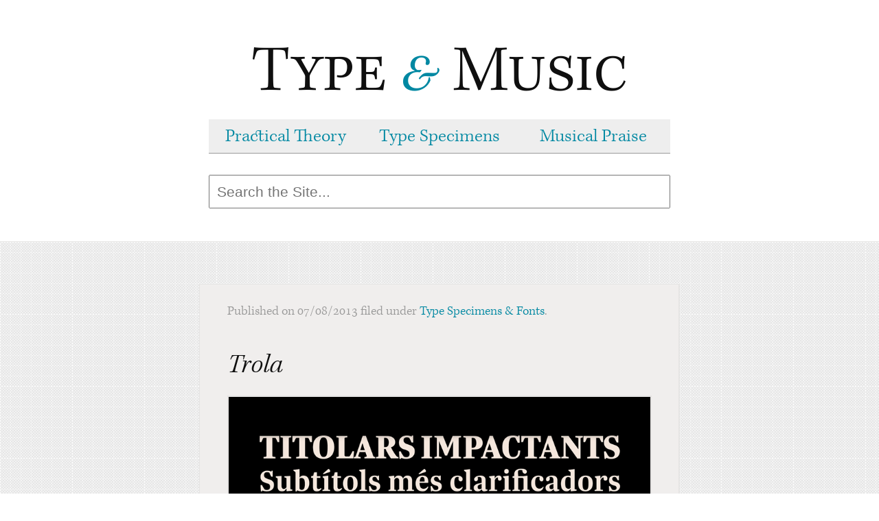

--- FILE ---
content_type: text/html; charset=UTF-8
request_url: http://typeandmusic.com/trola/
body_size: 7454
content:
<!doctype html>

<!--[if lt IE 7]><html lang="en-US" class="no-js lt-ie9 lt-ie8 lt-ie7"> <![endif]-->
<!--[if (IE 7)&!(IEMobile)]><html lang="en-US" class="no-js lt-ie9 lt-ie8"><![endif]-->
<!--[if (IE 8)&!(IEMobile)]><html lang="en-US" class="no-js lt-ie9"><![endif]-->
<!--[if gt IE 8]><!--> <html lang="en-US" class="no-js"><!--<![endif]-->

	<head>
		<meta charset="utf-8">

		<!-- Google Chrome Frame for IE -->
		<meta http-equiv="X-UA-Compatible" content="IE=edge,chrome=1">

		<meta name="description" content="Type &amp; Music provides meaningful craft enhancing theory and best practices on typography and the finest independent music recommendations for your listening pleasure." />

<meta name="keywords" content="type, music, typography, typographic, craft, theory, best practices, independent, music, recommendations listening, pleasure" />

		<title>Trola | Type &amp; Music</title>

		<!-- mobile meta (hooray!) -->
		<meta name="HandheldFriendly" content="True">
		<meta name="MobileOptimized" content="320">
		<meta name="viewport" content="width=device-width, initial-scale=1.0"/>

		<!-- icons & favicons (for more: http://www.jonathantneal.com/blog/understand-the-favicon/) -->
		<link rel="apple-touch-icon" href="http://typeandmusic.com/wp/wp-content/themes/Bones/library/images/apple-icon-touch.png">
		<link rel="icon" href="http://typeandmusic.com/wp/wp-content/themes/Bones/favicon.png">
		<!--[if IE]>
			<link rel="shortcut icon" href="http://typeandmusic.com/wp/wp-content/themes/Bones/favicon.ico">
		<![endif]-->
		<!-- or, set /favicon.ico for IE10 win -->
		<meta name="msapplication-TileColor" content="#f01d4f">
		<meta name="msapplication-TileImage" content="http://typeandmusic.com/wp/wp-content/themes/Bones/library/images/win8-tile-icon.png">

		<link rel="pingback" href="http://typeandmusic.com/wp/xmlrpc.php">

		<!-- wordpress head functions -->
		<meta name='robots' content='max-image-preview:large' />
<link rel="alternate" type="application/rss+xml" title="Type &amp; Music &raquo; Feed" href="http://typeandmusic.com/feed/" />
<link rel="alternate" type="application/rss+xml" title="Type &amp; Music &raquo; Comments Feed" href="http://typeandmusic.com/comments/feed/" />
<link rel="alternate" type="application/rss+xml" title="Type &amp; Music &raquo; Trola Comments Feed" href="http://typeandmusic.com/trola/feed/" />
<script type="text/javascript">
window._wpemojiSettings = {"baseUrl":"https:\/\/s.w.org\/images\/core\/emoji\/14.0.0\/72x72\/","ext":".png","svgUrl":"https:\/\/s.w.org\/images\/core\/emoji\/14.0.0\/svg\/","svgExt":".svg","source":{"concatemoji":"http:\/\/typeandmusic.com\/wp\/wp-includes\/js\/wp-emoji-release.min.js"}};
/*! This file is auto-generated */
!function(e,a,t){var n,r,o,i=a.createElement("canvas"),p=i.getContext&&i.getContext("2d");function s(e,t){p.clearRect(0,0,i.width,i.height),p.fillText(e,0,0);e=i.toDataURL();return p.clearRect(0,0,i.width,i.height),p.fillText(t,0,0),e===i.toDataURL()}function c(e){var t=a.createElement("script");t.src=e,t.defer=t.type="text/javascript",a.getElementsByTagName("head")[0].appendChild(t)}for(o=Array("flag","emoji"),t.supports={everything:!0,everythingExceptFlag:!0},r=0;r<o.length;r++)t.supports[o[r]]=function(e){if(p&&p.fillText)switch(p.textBaseline="top",p.font="600 32px Arial",e){case"flag":return s("\ud83c\udff3\ufe0f\u200d\u26a7\ufe0f","\ud83c\udff3\ufe0f\u200b\u26a7\ufe0f")?!1:!s("\ud83c\uddfa\ud83c\uddf3","\ud83c\uddfa\u200b\ud83c\uddf3")&&!s("\ud83c\udff4\udb40\udc67\udb40\udc62\udb40\udc65\udb40\udc6e\udb40\udc67\udb40\udc7f","\ud83c\udff4\u200b\udb40\udc67\u200b\udb40\udc62\u200b\udb40\udc65\u200b\udb40\udc6e\u200b\udb40\udc67\u200b\udb40\udc7f");case"emoji":return!s("\ud83e\udef1\ud83c\udffb\u200d\ud83e\udef2\ud83c\udfff","\ud83e\udef1\ud83c\udffb\u200b\ud83e\udef2\ud83c\udfff")}return!1}(o[r]),t.supports.everything=t.supports.everything&&t.supports[o[r]],"flag"!==o[r]&&(t.supports.everythingExceptFlag=t.supports.everythingExceptFlag&&t.supports[o[r]]);t.supports.everythingExceptFlag=t.supports.everythingExceptFlag&&!t.supports.flag,t.DOMReady=!1,t.readyCallback=function(){t.DOMReady=!0},t.supports.everything||(n=function(){t.readyCallback()},a.addEventListener?(a.addEventListener("DOMContentLoaded",n,!1),e.addEventListener("load",n,!1)):(e.attachEvent("onload",n),a.attachEvent("onreadystatechange",function(){"complete"===a.readyState&&t.readyCallback()})),(e=t.source||{}).concatemoji?c(e.concatemoji):e.wpemoji&&e.twemoji&&(c(e.twemoji),c(e.wpemoji)))}(window,document,window._wpemojiSettings);
</script>
<style type="text/css">
img.wp-smiley,
img.emoji {
	display: inline !important;
	border: none !important;
	box-shadow: none !important;
	height: 1em !important;
	width: 1em !important;
	margin: 0 0.07em !important;
	vertical-align: -0.1em !important;
	background: none !important;
	padding: 0 !important;
}
</style>
	<link rel='stylesheet' id='wp-block-library-css' href='http://typeandmusic.com/wp/wp-includes/css/dist/block-library/style.min.css' type='text/css' media='all' />
<link rel='stylesheet' id='classic-theme-styles-css' href='http://typeandmusic.com/wp/wp-includes/css/classic-themes.min.css' type='text/css' media='all' />
<style id='global-styles-inline-css' type='text/css'>
body{--wp--preset--color--black: #000000;--wp--preset--color--cyan-bluish-gray: #abb8c3;--wp--preset--color--white: #ffffff;--wp--preset--color--pale-pink: #f78da7;--wp--preset--color--vivid-red: #cf2e2e;--wp--preset--color--luminous-vivid-orange: #ff6900;--wp--preset--color--luminous-vivid-amber: #fcb900;--wp--preset--color--light-green-cyan: #7bdcb5;--wp--preset--color--vivid-green-cyan: #00d084;--wp--preset--color--pale-cyan-blue: #8ed1fc;--wp--preset--color--vivid-cyan-blue: #0693e3;--wp--preset--color--vivid-purple: #9b51e0;--wp--preset--gradient--vivid-cyan-blue-to-vivid-purple: linear-gradient(135deg,rgba(6,147,227,1) 0%,rgb(155,81,224) 100%);--wp--preset--gradient--light-green-cyan-to-vivid-green-cyan: linear-gradient(135deg,rgb(122,220,180) 0%,rgb(0,208,130) 100%);--wp--preset--gradient--luminous-vivid-amber-to-luminous-vivid-orange: linear-gradient(135deg,rgba(252,185,0,1) 0%,rgba(255,105,0,1) 100%);--wp--preset--gradient--luminous-vivid-orange-to-vivid-red: linear-gradient(135deg,rgba(255,105,0,1) 0%,rgb(207,46,46) 100%);--wp--preset--gradient--very-light-gray-to-cyan-bluish-gray: linear-gradient(135deg,rgb(238,238,238) 0%,rgb(169,184,195) 100%);--wp--preset--gradient--cool-to-warm-spectrum: linear-gradient(135deg,rgb(74,234,220) 0%,rgb(151,120,209) 20%,rgb(207,42,186) 40%,rgb(238,44,130) 60%,rgb(251,105,98) 80%,rgb(254,248,76) 100%);--wp--preset--gradient--blush-light-purple: linear-gradient(135deg,rgb(255,206,236) 0%,rgb(152,150,240) 100%);--wp--preset--gradient--blush-bordeaux: linear-gradient(135deg,rgb(254,205,165) 0%,rgb(254,45,45) 50%,rgb(107,0,62) 100%);--wp--preset--gradient--luminous-dusk: linear-gradient(135deg,rgb(255,203,112) 0%,rgb(199,81,192) 50%,rgb(65,88,208) 100%);--wp--preset--gradient--pale-ocean: linear-gradient(135deg,rgb(255,245,203) 0%,rgb(182,227,212) 50%,rgb(51,167,181) 100%);--wp--preset--gradient--electric-grass: linear-gradient(135deg,rgb(202,248,128) 0%,rgb(113,206,126) 100%);--wp--preset--gradient--midnight: linear-gradient(135deg,rgb(2,3,129) 0%,rgb(40,116,252) 100%);--wp--preset--duotone--dark-grayscale: url('#wp-duotone-dark-grayscale');--wp--preset--duotone--grayscale: url('#wp-duotone-grayscale');--wp--preset--duotone--purple-yellow: url('#wp-duotone-purple-yellow');--wp--preset--duotone--blue-red: url('#wp-duotone-blue-red');--wp--preset--duotone--midnight: url('#wp-duotone-midnight');--wp--preset--duotone--magenta-yellow: url('#wp-duotone-magenta-yellow');--wp--preset--duotone--purple-green: url('#wp-duotone-purple-green');--wp--preset--duotone--blue-orange: url('#wp-duotone-blue-orange');--wp--preset--font-size--small: 13px;--wp--preset--font-size--medium: 20px;--wp--preset--font-size--large: 36px;--wp--preset--font-size--x-large: 42px;--wp--preset--spacing--20: 0.44rem;--wp--preset--spacing--30: 0.67rem;--wp--preset--spacing--40: 1rem;--wp--preset--spacing--50: 1.5rem;--wp--preset--spacing--60: 2.25rem;--wp--preset--spacing--70: 3.38rem;--wp--preset--spacing--80: 5.06rem;--wp--preset--shadow--natural: 6px 6px 9px rgba(0, 0, 0, 0.2);--wp--preset--shadow--deep: 12px 12px 50px rgba(0, 0, 0, 0.4);--wp--preset--shadow--sharp: 6px 6px 0px rgba(0, 0, 0, 0.2);--wp--preset--shadow--outlined: 6px 6px 0px -3px rgba(255, 255, 255, 1), 6px 6px rgba(0, 0, 0, 1);--wp--preset--shadow--crisp: 6px 6px 0px rgba(0, 0, 0, 1);}:where(.is-layout-flex){gap: 0.5em;}body .is-layout-flow > .alignleft{float: left;margin-inline-start: 0;margin-inline-end: 2em;}body .is-layout-flow > .alignright{float: right;margin-inline-start: 2em;margin-inline-end: 0;}body .is-layout-flow > .aligncenter{margin-left: auto !important;margin-right: auto !important;}body .is-layout-constrained > .alignleft{float: left;margin-inline-start: 0;margin-inline-end: 2em;}body .is-layout-constrained > .alignright{float: right;margin-inline-start: 2em;margin-inline-end: 0;}body .is-layout-constrained > .aligncenter{margin-left: auto !important;margin-right: auto !important;}body .is-layout-constrained > :where(:not(.alignleft):not(.alignright):not(.alignfull)){max-width: var(--wp--style--global--content-size);margin-left: auto !important;margin-right: auto !important;}body .is-layout-constrained > .alignwide{max-width: var(--wp--style--global--wide-size);}body .is-layout-flex{display: flex;}body .is-layout-flex{flex-wrap: wrap;align-items: center;}body .is-layout-flex > *{margin: 0;}:where(.wp-block-columns.is-layout-flex){gap: 2em;}.has-black-color{color: var(--wp--preset--color--black) !important;}.has-cyan-bluish-gray-color{color: var(--wp--preset--color--cyan-bluish-gray) !important;}.has-white-color{color: var(--wp--preset--color--white) !important;}.has-pale-pink-color{color: var(--wp--preset--color--pale-pink) !important;}.has-vivid-red-color{color: var(--wp--preset--color--vivid-red) !important;}.has-luminous-vivid-orange-color{color: var(--wp--preset--color--luminous-vivid-orange) !important;}.has-luminous-vivid-amber-color{color: var(--wp--preset--color--luminous-vivid-amber) !important;}.has-light-green-cyan-color{color: var(--wp--preset--color--light-green-cyan) !important;}.has-vivid-green-cyan-color{color: var(--wp--preset--color--vivid-green-cyan) !important;}.has-pale-cyan-blue-color{color: var(--wp--preset--color--pale-cyan-blue) !important;}.has-vivid-cyan-blue-color{color: var(--wp--preset--color--vivid-cyan-blue) !important;}.has-vivid-purple-color{color: var(--wp--preset--color--vivid-purple) !important;}.has-black-background-color{background-color: var(--wp--preset--color--black) !important;}.has-cyan-bluish-gray-background-color{background-color: var(--wp--preset--color--cyan-bluish-gray) !important;}.has-white-background-color{background-color: var(--wp--preset--color--white) !important;}.has-pale-pink-background-color{background-color: var(--wp--preset--color--pale-pink) !important;}.has-vivid-red-background-color{background-color: var(--wp--preset--color--vivid-red) !important;}.has-luminous-vivid-orange-background-color{background-color: var(--wp--preset--color--luminous-vivid-orange) !important;}.has-luminous-vivid-amber-background-color{background-color: var(--wp--preset--color--luminous-vivid-amber) !important;}.has-light-green-cyan-background-color{background-color: var(--wp--preset--color--light-green-cyan) !important;}.has-vivid-green-cyan-background-color{background-color: var(--wp--preset--color--vivid-green-cyan) !important;}.has-pale-cyan-blue-background-color{background-color: var(--wp--preset--color--pale-cyan-blue) !important;}.has-vivid-cyan-blue-background-color{background-color: var(--wp--preset--color--vivid-cyan-blue) !important;}.has-vivid-purple-background-color{background-color: var(--wp--preset--color--vivid-purple) !important;}.has-black-border-color{border-color: var(--wp--preset--color--black) !important;}.has-cyan-bluish-gray-border-color{border-color: var(--wp--preset--color--cyan-bluish-gray) !important;}.has-white-border-color{border-color: var(--wp--preset--color--white) !important;}.has-pale-pink-border-color{border-color: var(--wp--preset--color--pale-pink) !important;}.has-vivid-red-border-color{border-color: var(--wp--preset--color--vivid-red) !important;}.has-luminous-vivid-orange-border-color{border-color: var(--wp--preset--color--luminous-vivid-orange) !important;}.has-luminous-vivid-amber-border-color{border-color: var(--wp--preset--color--luminous-vivid-amber) !important;}.has-light-green-cyan-border-color{border-color: var(--wp--preset--color--light-green-cyan) !important;}.has-vivid-green-cyan-border-color{border-color: var(--wp--preset--color--vivid-green-cyan) !important;}.has-pale-cyan-blue-border-color{border-color: var(--wp--preset--color--pale-cyan-blue) !important;}.has-vivid-cyan-blue-border-color{border-color: var(--wp--preset--color--vivid-cyan-blue) !important;}.has-vivid-purple-border-color{border-color: var(--wp--preset--color--vivid-purple) !important;}.has-vivid-cyan-blue-to-vivid-purple-gradient-background{background: var(--wp--preset--gradient--vivid-cyan-blue-to-vivid-purple) !important;}.has-light-green-cyan-to-vivid-green-cyan-gradient-background{background: var(--wp--preset--gradient--light-green-cyan-to-vivid-green-cyan) !important;}.has-luminous-vivid-amber-to-luminous-vivid-orange-gradient-background{background: var(--wp--preset--gradient--luminous-vivid-amber-to-luminous-vivid-orange) !important;}.has-luminous-vivid-orange-to-vivid-red-gradient-background{background: var(--wp--preset--gradient--luminous-vivid-orange-to-vivid-red) !important;}.has-very-light-gray-to-cyan-bluish-gray-gradient-background{background: var(--wp--preset--gradient--very-light-gray-to-cyan-bluish-gray) !important;}.has-cool-to-warm-spectrum-gradient-background{background: var(--wp--preset--gradient--cool-to-warm-spectrum) !important;}.has-blush-light-purple-gradient-background{background: var(--wp--preset--gradient--blush-light-purple) !important;}.has-blush-bordeaux-gradient-background{background: var(--wp--preset--gradient--blush-bordeaux) !important;}.has-luminous-dusk-gradient-background{background: var(--wp--preset--gradient--luminous-dusk) !important;}.has-pale-ocean-gradient-background{background: var(--wp--preset--gradient--pale-ocean) !important;}.has-electric-grass-gradient-background{background: var(--wp--preset--gradient--electric-grass) !important;}.has-midnight-gradient-background{background: var(--wp--preset--gradient--midnight) !important;}.has-small-font-size{font-size: var(--wp--preset--font-size--small) !important;}.has-medium-font-size{font-size: var(--wp--preset--font-size--medium) !important;}.has-large-font-size{font-size: var(--wp--preset--font-size--large) !important;}.has-x-large-font-size{font-size: var(--wp--preset--font-size--x-large) !important;}
.wp-block-navigation a:where(:not(.wp-element-button)){color: inherit;}
:where(.wp-block-columns.is-layout-flex){gap: 2em;}
.wp-block-pullquote{font-size: 1.5em;line-height: 1.6;}
</style>
<link rel='stylesheet' id='bones-stylesheet-css' href='http://typeandmusic.com/wp/wp-content/themes/Bones/library/css/style.css' type='text/css' media='all' />
<!--[if lt IE 9]>
<link rel='stylesheet' id='bones-ie-only-css' href='http://typeandmusic.com/wp/wp-content/themes/Bones/library/css/ie.css' type='text/css' media='all' />
<![endif]-->
<script type='text/javascript' src='http://typeandmusic.com/wp/wp-content/themes/Bones/library/js/libs/modernizr.custom.min.js' id='bones-modernizr-js'></script>
<script type='text/javascript' src='http://typeandmusic.com/wp/wp-includes/js/jquery/jquery.min.js' id='jquery-core-js'></script>
<script type='text/javascript' src='http://typeandmusic.com/wp/wp-includes/js/jquery/jquery-migrate.min.js' id='jquery-migrate-js'></script>
<link rel="https://api.w.org/" href="http://typeandmusic.com/wp-json/" /><link rel="alternate" type="application/json" href="http://typeandmusic.com/wp-json/wp/v2/posts/260" /><link rel="canonical" href="http://typeandmusic.com/trola/" />
<link rel='shortlink' href='http://typeandmusic.com/?p=260' />
<link rel="alternate" type="application/json+oembed" href="http://typeandmusic.com/wp-json/oembed/1.0/embed?url=http%3A%2F%2Ftypeandmusic.com%2Ftrola%2F" />
<link rel="alternate" type="text/xml+oembed" href="http://typeandmusic.com/wp-json/oembed/1.0/embed?url=http%3A%2F%2Ftypeandmusic.com%2Ftrola%2F&#038;format=xml" />
		<!-- end of wordpress head -->

		<!-- drop Google Analytics Here -->
		<!-- end analytics -->

<script type="text/javascript" src="//use.typekit.net/ofm5jyp.js"></script>
<script type="text/javascript">try{Typekit.load();}catch(e){}</script>

<script>
	document.getElementById("glyphs").addEventListener("click", function(e) {
		var target = e.target;
		if (target.tagName === "INPUT") {
			target.select();
		}
	});
	</script>


<script src="http://code.jquery.com/jquery-latest.min.js" type="text/javascript"></script>

<script type="text/javascript">
	
	this.randomtip = function(){
		var length = $("#tips li").length; // this is where we put the id of the list
		var ran = Math.floor(Math.random()*length) + 1;
		$("#tips li:nth-child(" + ran + ")").show();
	};
	
	$(document).ready(function(){	
		randomtip();
	});
	
	</script>        
	

</head>

	<body class="post-template-default single single-post postid-260 single-format-standard">
	<header class="header" role="banner">
		<div id="inner-header" class="wrap clearfix">
			<div id="mast">
				<!-- <span class="icon"> b a c</span> --> 
				<h1><span class="sc"><a href="http://typeandmusic.com/">Type <span class="amp">&</span> Music</a></span></h1>
			</div>
				<div id="top-nav">  <!-- top-nav (header) open -->
	
	
						<!-- to use a image just replace the bloginfo('name') with your img src and remove the surrounding <p> -->
						<p id="logo" class="h1"><a href="http://typeandmusic.com" rel="nofollow">Type &amp; Music</a></p>
	
						<!-- if you'd like to use the site description you can un-comment it below -->
							
	
						<nav role="navigation">
							<ul id="menu-navigation" class="nav top-nav clearfix"><li id="menu-item-6" class="menu-item menu-item-type-taxonomy menu-item-object-category menu-item-6"><a href="http://typeandmusic.com/category/theory/">Practical Theory</a></li>
<li id="menu-item-7" class="menu-item menu-item-type-taxonomy menu-item-object-category current-post-ancestor current-menu-parent current-post-parent menu-item-7"><a href="http://typeandmusic.com/category/type/">Type Specimens</a></li>
<li id="menu-item-5" class="menu-item menu-item-type-taxonomy menu-item-object-category menu-item-5"><a href="http://typeandmusic.com/category/music/">Musical Praise</a></li>
</ul>						</nav>
						
						<div id="navsearch">
		<li id="search-2" class="widget-container widget_search"><form role="search" method="get" id="searchform" action="http://typeandmusic.com/" >
	<label class="screen-reader-text" for="s">Search for:</label>
	<input type="text" value="" name="s" id="s" placeholder="Search the Site..." />
	<input type="submit" id="searchsubmit" value="Search" />
	</form></li>		</div> <!-- Search-bar div closed -->
	
					</div> <!-- end #top-nav -->
	
	</header> <!-- end header -->
		<div id="spread">	
			<div id="container">
		
			<div id="content">
			<div class="post-content"> <!-- post-content open -->
					<div id="main" class="first clearfix" role="main">

						
							<article id="post-260" class="clearfix post-260 post type-post status-publish format-standard hentry category-type tag-bulo tag-heavy tag-jordi-embodas tag-myfonts tag-orenga tag-regular tag-semibold-textosterona tag-trola tag-type-design tag-typeface tag-typography" role="article" itemscope itemtype="http://schema.org/BlogPosting">

								<header class="article-header">

									<p class="byline vcard">Published on <time class="updated" datetime="2013-08-7" pubdate>07/08/2013</time> filed under <a href="http://typeandmusic.com/category/type/" rel="category tag">Type Specimens &amp; Fonts</a>.</p>

									<h1 class="entry-title single-title" itemprop="headline">Trola</h1>
									

								</header> <!-- end article header -->

								<section class="entry-content clearfix" itemprop="articleBody">
									<img decoding="async" src="http://typeandmusic.com/wp/wp-content/uploads/2013/08/trola.png" alt="Trola sample image" width="835" height="480" class="alignnone size-full wp-image-261" />
<p class="fig">Figure 1. courtesy of <a href=http://www.myfonts.com/users/6c61dbmlnz/uploads/">Catherine Dal</a>.</p>
<p>Trola is a typeface from designer Jordi Embodas, it is a family related to <a href="http://www.tipografies.com/fonts/bulo-regular/">Bulo</a>. They share the same skeleton but are visually different.</p>
<p>A strong, sturdy looking typeface with unusual proportions that make it particularly good for use in larger sizes, it&#8217;s also designed so that it can fit into tight or limited spaces. It has a moderate contrast and to me, it really conveys a certain authority.</p>
<p>Trola comes in light, regular, semibold, bold and heavy so it has a wide range of possibilities and looks particularly eye catching in in bold italics.</p>
<p>Designer <a href="http://www.embodas.com/">Jordi Embodas</a> is also the creator of Orenga typeface, Pona typeface and Textosterona, be sure to check them out on his website and you can get a nice overview of Trola on the <a href="http://www.myfonts.com/fonts/tipografies/trola/">MyFonts</a> website as well.</p>
								</section> <!-- end article section -->

								<footer class="article-footer">
									<p class="tags"><span class="tags-title">Tags:</span> <a href="http://typeandmusic.com/tag/bulo/" rel="tag">Bulo</a>, <a href="http://typeandmusic.com/tag/heavy/" rel="tag">heavy</a>, <a href="http://typeandmusic.com/tag/jordi-embodas/" rel="tag">Jordi Embodas</a>, <a href="http://typeandmusic.com/tag/myfonts/" rel="tag">MyFonts</a>, <a href="http://typeandmusic.com/tag/orenga/" rel="tag">Orenga</a>, <a href="http://typeandmusic.com/tag/regular/" rel="tag">regular</a>, <a href="http://typeandmusic.com/tag/semibold-textosterona/" rel="tag">semibold Textosterona</a>, <a href="http://typeandmusic.com/tag/trola/" rel="tag">Trola</a>, <a href="http://typeandmusic.com/tag/type-design/" rel="tag">type design</a>, <a href="http://typeandmusic.com/tag/typeface/" rel="tag">typeface</a>, <a href="http://typeandmusic.com/tag/typography/" rel="tag">typography</a></p>
								</footer> <!-- end article footer -->

								
<!-- You can start editing here. -->


	
	<!-- If comments are closed. -->
	<!--p class="nocomments">Comments are closed.</p-->

	



							</article> <!-- end article -->

						
						
					</div> <!-- end #main -->

				</div><!-- post content closed -->
			</div> <!-- end #content -->

			
			</div> <!-- end #container -->
		</div> <!--end spread -->
			<footer class="footer" role="contentinfo">

				<div id="inner-footer" class="wrap clearfix">

		<div id="footernav">
	<li id="text-5" class="widget-container widget_text"><h3 class="widget-title">Navigation</h3>			<div class="textwidget"><ul>
   <li><a href="http://typeandmusic.com/category/theory/">Theory &amp; Best Practices</a></li>
  <li><a href="http://typeandmusic.com/category/type/">Type specimens &amp; Fonts</a></li>
  <li><a href="http://typeandmusic.com/category/music/">Music Suggestions</a></li>
</ul></div>
		</li>	</div> <!-- footernav div closed -->

<div id="footerabout">
	<li id="text-3" class="widget-container widget_text"><h3 class="widget-title">About</h3>			<div class="textwidget">Type & Music provides meaningful craft enhancing knowledge on typography and the finest independent music recommendations for your listening pleasure.</div>
		</li>	</div> <!-- footerabout div closed -->

<div id="footercontact">
	<li id="text-4" class="widget-container widget_text"><h3 class="widget-title">Contact/Follow</h3>			<div class="textwidget"><ul>
   <li><a href="mailto:hi@typeandmusic.com?Subject=From T&amp;M website" target="_top" rel="noopener">
Email</a></li>
  <li><a href="#">Twitter</a></li>
</ul></div>
		</li>	</div> <!-- footercontact closed div closed -->

<div id="theory">
	<li id="nav_menu-6" class="widget-container widget_nav_menu"><h3 class="widget-title">Theory &#038; Best Practices</h3><div class="menu-theory-3-container"><ul id="menu-theory-3" class="menu"><li id="menu-item-607" class="menu-item menu-item-type-post_type menu-item-object-post menu-item-607"><a href="http://typeandmusic.com/choosing-typefaces/">Choosing a Typeface</a></li>
<li id="menu-item-578" class="menu-item menu-item-type-post_type menu-item-object-post menu-item-578"><a href="http://typeandmusic.com/hanging-punctuation/">Hanging Punctuation</a></li>
<li id="menu-item-522" class="menu-item menu-item-type-post_type menu-item-object-post menu-item-522"><a href="http://typeandmusic.com/basic-terminology/">Basic Terminology</a></li>
</ul></div></li>	</div> <!-- theory div closed -->

<div id="type">
	<li id="nav_menu-7" class="widget-container widget_nav_menu"><h3 class="widget-title">Type Specimens &#038; Fonts</h3><div class="menu-type-3-container"><ul id="menu-type-3" class="menu"><li id="menu-item-624" class="menu-item menu-item-type-post_type menu-item-object-post menu-item-624"><a href="http://typeandmusic.com/624/">Eames Century Modern</a></li>
<li id="menu-item-552" class="menu-item menu-item-type-post_type menu-item-object-post menu-item-552"><a href="http://typeandmusic.com/dada-typeface/">Dada Typeface</a></li>
<li id="menu-item-260" class="menu-item menu-item-type-post_type menu-item-object-post current-menu-item menu-item-260"><a href="http://typeandmusic.com/trola/" aria-current="page">Trola</a></li>
</ul></div></li>	</div> <!-- type div closed -->

<div id="music">
	<li id="nav_menu-8" class="widget-container widget_nav_menu"><h3 class="widget-title">Music Suggestions</h3><div class="menu-music-4-container"><ul id="menu-music-4" class="menu"><li id="menu-item-599" class="menu-item menu-item-type-post_type menu-item-object-post menu-item-599"><a href="http://typeandmusic.com/olej/">Olej</a></li>
<li id="menu-item-562" class="menu-item menu-item-type-post_type menu-item-object-post menu-item-562"><a href="http://typeandmusic.com/little-dragon/">Little Dragon</a></li>
<li id="menu-item-437" class="menu-item menu-item-type-post_type menu-item-object-post menu-item-437"><a href="http://typeandmusic.com/city-flickers-quivion-mix-18/">City Flickers, Quivion Mix 18</a></li>
</ul></div></li>	</div> <!-- music closed div closed -->


					<p class="source-org copyright">&copy; 2026 Type &amp; Music. Created by <a href="http://lateralaus.com/">Phillip Patterson</a>.</p>

				</div> <!-- end #inner-footer -->

			</footer> <!-- end footer -->


		<!-- all js scripts are loaded in library/bones.php -->
		<script type='text/javascript' src='http://typeandmusic.com/wp/wp-content/themes/Bones/library/js/scripts.js' id='bones-js-js'></script>
<script>
  (function(i,s,o,g,r,a,m){i['GoogleAnalyticsObject']=r;i[r]=i[r]||function(){
  (i[r].q=i[r].q||[]).push(arguments)},i[r].l=1*new Date();a=s.createElement(o),
  m=s.getElementsByTagName(o)[0];a.async=1;a.src=g;m.parentNode.insertBefore(a,m)
  })(window,document,'script','//www.google-analytics.com/analytics.js','ga');

  ga('create', 'UA-47509616-1', 'typeandmusic.com');
  ga('send', 'pageview');

</script>
	</body>

</html>
<!-- Quick Cache file built for (http://typeandmusic.com/trola/) in 0.22845 seconds, on: Jan 24th, 2026 @ 4:51 pm UTC. -->
<!-- This Quick Cache file will auto-expire (and be rebuilt) on: Jan 31st, 2026 @ 4:51 pm UTC (based on your configured expiration time). -->
<!-- +++++++++++++++++++++++++++++++++++++++++++++++++++++++++++++++++++++++++++++++++++++++++++++++++++++++++++++++++++++++++++++++++++++++++++++ -->
<!-- Quick Cache fully functional :-) Cache file served for (http://typeandmusic.com/trola/) in 0.00073 seconds, on: Jan 29th, 2026 @ 12:37 pm UTC. -->

--- FILE ---
content_type: text/css
request_url: http://typeandmusic.com/wp/wp-content/themes/Bones/library/css/style.css
body_size: 14457
content:
/******************************************************************
Site Name: Type & Music
Author: Phillip Patterson

Stylesheet: Main Stylesheet

Here's where the magic happens. Here, you'll see we are calling in
the separate media queries. The base mobile goes outside any query
and is called at the beginning, after that we call the rest
of the styles inside media queries.
******************************************************************/
/*! normalize.css 2012-07-07T09:50 UTC - http://github.com/necolas/normalize.css */
/* ==========================================================================
   HTML5 display definitions
   ========================================================================== */
/*
 * Corrects `block` display not defined in IE6/7/8/9 & FF3.
 */
/* line 21, ../scss/_normalize.scss */
article,
aside,
details,
figcaption,
figure,
footer,
header,
hgroup,
nav,
section,
summary {
  display: block;
}

/*
 * Corrects `inline-block` display not defined in IE6/7/8/9 & FF3.
 */
/* line 31, ../scss/_normalize.scss */
audio,
canvas,
video {
  display: inline-block;
  *display: inline;
  *zoom: 1;
}

/*
 * Prevents modern browsers from displaying `audio` without controls.
 * Remove excess height in iOS5 devices.
 */
/* line 42, ../scss/_normalize.scss */
audio:not([controls]) {
  display: none;
  height: 0;
}

/*
 * Addresses styling for `hidden` attribute not present in IE7/8/9, FF3, S4.
 * Known issue: no IE6 support.
 */
/* line 52, ../scss/_normalize.scss */
[hidden] {
  display: none;
}

/* ==========================================================================
   Base
   ========================================================================== */
/*
 * 1. Corrects text resizing oddly in IE6/7 when body `font-size` is set using
 *    `em` units.
 * 2. Prevents iOS text size adjust after orientation change, without disabling
 *    user zoom.
 */
/* line 67, ../scss/_normalize.scss */
html {
  font-size: 100%;
  /* 1 */
  -webkit-text-size-adjust: 100%;
  /* 2 */
  -ms-text-size-adjust: 100%;
  /* 2 */
}

/*
 * Addresses `font-family` inconsistency between `textarea` and other form
 * elements.
 */
/* line 82, ../scss/_normalize.scss */
html,
button,
input,
select,
textarea {
  font-family: sans-serif;
}

/*
 * Addresses margins handled incorrectly in IE6/7.
 */
/* line 90, ../scss/_normalize.scss */
body {
  margin: 0;
}

/* ==========================================================================
   Links
   ========================================================================== */
/*
 * Addresses `outline` inconsistency between Chrome and other browsers.
 */
/* line 102, ../scss/_normalize.scss */
a:focus {
  outline: thin dotted;
}

/*
 * Improves readability when focused and also mouse hovered in all browsers.
 * people.opera.com/patrickl/experiments/keyboard/test
 */
/* line 112, ../scss/_normalize.scss */
a:active,
a:hover {
  outline: 0;
}

/* ==========================================================================
   Typography
   ========================================================================== */
/*
 * Addresses font sizes and margins set differently in IE6/7.
 * Addresses font sizes within `section` and `article` in FF4+, Chrome, S5.
 */
/* line 125, ../scss/_normalize.scss */
h1 {
  font-size: 2em;
  margin: 0.67em 0;
}

/* line 130, ../scss/_normalize.scss */
h2 {
  font-size: 1.5em;
  margin: 0.83em 0;
}

/* line 135, ../scss/_normalize.scss */
h3 {
  font-size: 1.17em;
  margin: 1em 0;
}

/* line 140, ../scss/_normalize.scss */
h4 {
  font-size: 1em;
  margin: 1.33em 0;
}

/* line 145, ../scss/_normalize.scss */
h5 {
  font-size: 0.83em;
  margin: 1.67em 0;
}

/* line 150, ../scss/_normalize.scss */
h6 {
  font-size: 0.75em;
  margin: 2.33em 0;
}

/*
 * Addresses styling not present in IE7/8/9, S5, Chrome.
 */
/* line 159, ../scss/_normalize.scss */
abbr[title] {
  border-bottom: 1px dotted;
}

/*
 * Addresses style set to `bolder` in FF3+, S4/5, Chrome.
 */
/* line 168, ../scss/_normalize.scss */
b,
strong {
  font-weight: bold;
}

/* line 172, ../scss/_normalize.scss */
blockquote {
  margin: 1em 40px;
}

/*
 * Addresses styling not present in S5, Chrome.
 */
/* line 180, ../scss/_normalize.scss */
dfn {
  font-style: italic;
}

/*
 * Addresses styling not present in IE6/7/8/9.
 */
/* line 188, ../scss/_normalize.scss */
mark {
  background: #ff0;
  color: #000;
}

/*
 * Addresses margins set differently in IE6/7.
 */
/* line 198, ../scss/_normalize.scss */
p,
pre {
  margin: 1em 0;
}

/*
 * Corrects font family set oddly in IE6, S4/5, Chrome.
 * en.wikipedia.org/wiki/User:Davidgothberg/Test59
 */
/* line 210, ../scss/_normalize.scss */
code,
kbd,
pre,
samp {
  font-family: monospace, serif;
  _font-family: 'courier new', monospace;
  font-size: 1em;
}

/*
 * Improves readability of pre-formatted text in all browsers.
 */
/* line 220, ../scss/_normalize.scss */
pre {
  white-space: pre;
  white-space: pre-wrap;
  word-wrap: break-word;
}

/*
 * Addresses CSS quotes not supported in IE6/7.
 */
/* line 230, ../scss/_normalize.scss */
q {
  quotes: none;
}

/*
 * Addresses `quotes` property not supported in S4.
 */
/* line 239, ../scss/_normalize.scss */
q:before,
q:after {
  content: '';
  content: none;
}

/* line 244, ../scss/_normalize.scss */
small {
  font-size: 75%;
}

/*
 * Prevents `sub` and `sup` affecting `line-height` in all browsers.
 * gist.github.com/413930
 */
/* line 254, ../scss/_normalize.scss */
sub,
sup {
  font-size: 75%;
  line-height: 0;
  position: relative;
  vertical-align: baseline;
}

/* line 261, ../scss/_normalize.scss */
sup {
  top: -0.5em;
}

/* line 265, ../scss/_normalize.scss */
sub {
  bottom: -0.25em;
}

/* ==========================================================================
   Lists
   ========================================================================== */
/*
 * Addresses margins set differently in IE6/7.
 */
/* line 280, ../scss/_normalize.scss */
dl,
menu,
ol,
ul {
  margin: 1em 0;
}

/* line 284, ../scss/_normalize.scss */
dd {
  margin: 0 0 0 40px;
}

/*
 * Addresses paddings set differently in IE6/7.
 */
/* line 294, ../scss/_normalize.scss */
menu,
ol,
ul {
  padding: 0 0 0 40px;
}

/*
 * Corrects list images handled incorrectly in IE7.
 */
/* line 303, ../scss/_normalize.scss */
nav ul,
nav ol {
  list-style: none;
  list-style-image: none;
}

/* ==========================================================================
   Embedded content
   ========================================================================== */
/*
 * 1. Removes border when inside `a` element in IE6/7/8/9, FF3.
 * 2. Improves image quality when scaled in IE7.
 *    code.flickr.com/blog/2008/11/12/on-ui-quality-the-little-things-client-side-image-resizing/
 */
/* line 318, ../scss/_normalize.scss */
img {
  border: 0;
  /* 1 */
  -ms-interpolation-mode: bicubic;
  /* 2 */
}

/*
 * Corrects overflow displayed oddly in IE9.
 */
/* line 327, ../scss/_normalize.scss */
svg:not(:root) {
  overflow: hidden;
}

/* ==========================================================================
   Figures
   ========================================================================== */
/*
 * Addresses margin not present in IE6/7/8/9, S5, O11.
 */
/* line 339, ../scss/_normalize.scss */
figure {
  margin: 0;
}

/* ==========================================================================
   Forms
   ========================================================================== */
/*
 * Corrects margin displayed oddly in IE6/7.
 */
/* line 351, ../scss/_normalize.scss */
form {
  margin: 0;
}

/*
 * Define consistent border, margin, and padding.
 */
/* line 359, ../scss/_normalize.scss */
fieldset {
  border: 1px solid #c0c0c0;
  margin: 0 2px;
  padding: 0.35em 0.625em 0.75em;
}

/*
 * 1. Corrects color not being inherited in IE6/7/8/9.
 * 2. Corrects text not wrapping in FF3.
 * 3. Corrects alignment displayed oddly in IE6/7.
 */
/* line 371, ../scss/_normalize.scss */
legend {
  border: 0;
  /* 1 */
  padding: 0;
  white-space: normal;
  /* 2 */
  *margin-left: -7px;
  /* 3 */
}

/*
 * 1. Corrects font size not being inherited in all browsers.
 * 2. Addresses margins set differently in IE6/7, FF3+, S5, Chrome.
 * 3. Improves appearance and consistency in all browsers.
 */
/* line 387, ../scss/_normalize.scss */
button,
input,
select,
textarea {
  font-size: 100%;
  /* 1 */
  margin: 0;
  /* 2 */
  vertical-align: baseline;
  /* 3 */
  *vertical-align: middle;
  /* 3 */
}

/*
 * Addresses FF3/4 setting `line-height` on `input` using `!important` in the
 * UA stylesheet.
 */
/* line 400, ../scss/_normalize.scss */
button,
input {
  line-height: normal;
}

/*
 * 1. Avoid the WebKit bug in Android 4.0.* where (2) destroys native `audio`
 *    and `video` controls.
 * 2. Corrects inability to style clickable `input` types in iOS.
 * 3. Improves usability and consistency of cursor style between image-type
 *    `input` and others.
 * 4. Removes inner spacing in IE7 without affecting normal text inputs.
 *    Known issue: inner spacing remains in IE6.
 */
/* line 417, ../scss/_normalize.scss */
button,
html input[type="button"],
input[type="reset"],
input[type="submit"] {
  -webkit-appearance: button;
  /* 2 */
  cursor: pointer;
  /* 3 */
  *overflow: visible;
  /* 4 */
}

/*
 * Re-set default cursor for disabled elements.
 */
/* line 428, ../scss/_normalize.scss */
button[disabled],
input[disabled] {
  cursor: default;
}

/*
 * 1. Addresses box sizing set to content-box in IE8/9.
 * 2. Removes excess padding in IE8/9.
 * 3. Removes excess padding in IE7.
 *    Known issue: excess padding remains in IE6.
 */
/* line 440, ../scss/_normalize.scss */
input[type="checkbox"],
input[type="radio"] {
  box-sizing: border-box;
  /* 1 */
  padding: 0;
  /* 2 */
  *height: 13px;
  /* 3 */
  *width: 13px;
  /* 3 */
}

/*
 * 1. Addresses `appearance` set to `searchfield` in S5, Chrome.
 * 2. Addresses `box-sizing` set to `border-box` in S5, Chrome (include `-moz`
 *    to future-proof).
 */
/* line 453, ../scss/_normalize.scss */
input[type="search"] {
  -webkit-appearance: textfield;
  /* 1 */
  -moz-box-sizing: content-box;
  -webkit-box-sizing: content-box;
  /* 2 */
  box-sizing: content-box;
}

/*
 * Removes inner padding and search cancel button in S5, Chrome on OS X.
 */
/* line 465, ../scss/_normalize.scss */
input[type="search"]::-webkit-search-cancel-button,
input[type="search"]::-webkit-search-decoration {
  -webkit-appearance: none;
}

/*
 * Removes inner padding and border in FF3+.
 */
/* line 474, ../scss/_normalize.scss */
button::-moz-focus-inner,
input::-moz-focus-inner {
  border: 0;
  padding: 0;
}

/*
 * 1. Removes default vertical scrollbar in IE6/7/8/9.
 * 2. Improves readability and alignment in all browsers.
 */
/* line 484, ../scss/_normalize.scss */
textarea {
  overflow: auto;
  /* 1 */
  vertical-align: top;
  /* 2 */
}

/* ==========================================================================
   Tables
   ========================================================================== */
/*
 * Remove most spacing between table cells.
 */
/* line 497, ../scss/_normalize.scss */
table {
  border-collapse: collapse;
  border-spacing: 0;
}

/******************************************************************
CUSTOMIZED RESET VALUES
I added these extra styles as a more personalized reset. Feel free
to remove them if you like or add your own. If you want to update
the normalize styles, make sure to edit from this point up.
******************************************************************/
/* line 510, ../scss/_normalize.scss */
p {
  -webkit-hyphens: auto;
  -epub-hyphens: auto;
  -moz-hyphens: auto;
  hyphens: auto;
}

/* line 517, ../scss/_normalize.scss */
b, strong, .strong {
  font-weight: bold;
}

/* line 519, ../scss/_normalize.scss */
dfn, em, .em {
  font-style: italic;
}

/* line 521, ../scss/_normalize.scss */
small, .small {
  font-size: 75%;
}

/* line 523, ../scss/_normalize.scss */
ul, ol {
  padding: 0;
  list-style-type: none;
}

/* line 528, ../scss/_normalize.scss */
dd {
  margin: 0;
}

/* line 534, ../scss/_normalize.scss */
.sidebar ul,
.sidebar ol,
.commentlist {
  list-style: none;
}

/******************************************************************
Site Name:
Author:

Stylesheet: Mixins & Constants Stylesheet

This is where you can take advantage of Sass' great features:
Mixins & Constants. I won't go in-depth on how they work exactly,
there are a few articles below that will help do that. What I will
tell you is that this will help speed up simple changes like
changing a color or adding CSS3 techniques gradients.

A WORD OF WARNING: It's very easy to overdo it here. Be careful and
remember less is more.

******************************************************************/
/*********************
CLEARFIXIN'
*********************/
/* line 23, ../scss/_mixins.scss */
.clearfix {
  zoom: 1;
}
/* line 25, ../scss/_mixins.scss */
.clearfix:before, .clearfix:after {
  content: "";
  display: table;
}
/* line 26, ../scss/_mixins.scss */
.clearfix:after {
  clear: both;
}

/*********************
TOOLS
*********************/
/* line 34, ../scss/_mixins.scss */
* {
  -webkit-box-sizing: border-box;
  -moz-box-sizing: border-box;
  box-sizing: border-box;
}

/* line 41, ../scss/_mixins.scss */
.image-replacement {
  text-indent: 100%;
  white-space: nowrap;
  overflow: hidden;
}

/*********************
COLORS
Need help w/ choosing your colors? Try this site out:
http://0to255.com/
*********************/
/*
Here's a great tutorial on how to
use color variables properly:
http://sachagreif.com/sass-color-variables/
*/
/* line 76, ../scss/_mixins.scss */
a {
  text-decoration: none;
  color: #0088a2;
}

/* line 77, ../scss/_mixins.scss */
a:visited {
  color: #0088a2;
}

/* line 78, ../scss/_mixins.scss */
a:hover {
  color: #006174;
}

/* line 79, ../scss/_mixins.scss */
a:focus {
  outline: thin dotted;
}

/* line 80, ../scss/_mixins.scss */
a:hover, a:active {
  outline: 0;
}

/* line 82, ../scss/_mixins.scss */
#mast {
  margin: 4.109em 0 .109em 0;
  text-align: center;
}
/* line 86, ../scss/_mixins.scss */
#mast a {
  text-decoration: none;
  color: #0f0f0f;
}
/* line 87, ../scss/_mixins.scss */
#mast a:visited {
  color: #0f0f0f;
}
/* line 88, ../scss/_mixins.scss */
#mast a:hover {
  color: #0088a2;
}
/* line 89, ../scss/_mixins.scss */
#mast a:focus {
  outline: thin dotted;
}

/*********************
TYPOGRAPHY
*********************/
/* 	To embed your own fonts, use this syntax
	and place your fonts inside the
	library/fonts folder. For more information
	on embedding fonts, go to:
	http://www.fontsquirrel.com/
	Be sure to remove the comment brackets.
*/
@font-face {
  font-family: 'TM-Icons';
  src: url("fonts/TM-Icons.eot");
  src: url("fonts/TM-Icons.eot?#iefix") format("embedded-opentype"), url("fonts/TM-Icons.woff") format("woff"), url("fonts/TM-Icons.ttf") format("truetype"), url("fonts/TM-Icons.svg#TM-Icons") format("svg");
  font-weight: normal;
  font-style: normal;
}

/* line 121, ../scss/_mixins.scss */
[data-icon]:before {
  content: attr(data-icon);
  speak: none;
  font-weight: normal;
  font-variant: normal;
  text-transform: none;
  line-height: 1;
  -webkit-font-smoothing: antialiased;
}

/* line 131, ../scss/_mixins.scss */
.icon {
  color: #0088a2;
  font-size: 1.5em;
  margin: .1em 1.04em 1em 1.6em;
  font-family: "TM-Icons";
}

/*
use the best ampersand
http://simplebits.com/notebook/2008/08/14/ampersands-2/
*/
/* line 144, ../scss/_mixins.scss */
span.amp {
  color: #0088a2;
  font-family: "kepler-std", georgia, serif !important;
  font-style: italic;
}

/* line 151, ../scss/_mixins.scss */
.text-left {
  text-align: left;
}

/* line 152, ../scss/_mixins.scss */
.text-center {
  text-align: center;
}

/* line 153, ../scss/_mixins.scss */
.text-right {
  text-align: right;
}

/* line 157, ../scss/_mixins.scss */
.alert-help, .alert-info, .alert-error, .alert-success {
  margin: 10px;
  padding: 5px 18px;
  border: 1px solid;
}

/* line 163, ../scss/_mixins.scss */
.alert-help {
  border-color: #e8dc59;
  background: #ebe16f;
}

/* line 169, ../scss/_mixins.scss */
.alert-info {
  border-color: #bfe4f4;
  background: #d5edf8;
}

/* line 175, ../scss/_mixins.scss */
.alert-error {
  border-color: #f8cdce;
  background: #fbe3e4;
}

/* line 181, ../scss/_mixins.scss */
.alert-success {
  border-color: #deeaae;
  background: #e6efc2;
}

/*********************
TRANSITION
*********************/
/*
I totally rewrote this to be cleaner and easier to use.
You'll need to be using Sass 3.2+ for these to work.
Thanks to @anthonyshort for the inspiration on these.
USAGE: @include transition(all 0.2s ease-in-out);
*/
/*********************
CSS3 GRADIENTS
Be careful with these since they can
really slow down your CSS. Don't overdo it.
*********************/
/* @include css-gradient(#dfdfdf,#f8f8f8); */
/*********************
BOX SIZING
*********************/
/* @include box-sizing(border-box); */
/* NOTE: value of "padding-box" is only supported in Gecko. So
probably best not to use it. I mean, were you going to anyway? */
/*********************
BUTTONS
*********************/
/* line 243, ../scss/_mixins.scss */
.button, .button:visited {
  font-family: "kepler-std-semicondensed-sub", Helvetica, Arial, sans-serif;
  border: 1px solid #005060;
  border-top-color: #006a7e;
  border-left-color: #006a7e;
  padding: 4px 12px;
  color: #f0f0f0;
  display: inline-block;
  font-size: 11px;
  font-weight: bold;
  text-decoration: none;
  text-shadow: 0 1px rgba(0, 0, 0, 0.75);
  cursor: pointer;
  margin-bottom: 20px;
  line-height: 21px;
  border-radius: 4px;
  background-color: #007389;
  background-image: -webkit-gradient(linear, left top, left bottom, from(#0088a2), to(#007389));
  background-image: -webkit-linear-gradient(top, #0088a2, #007389);
  background-image: -moz-linear-gradient(top, #0088a2, #007389);
  background-image: -o-linear-gradient(top, #0088a2, #007389);
  background-image: linear-gradient(to bottom, #0088a2, #007389);
}
/* line 262, ../scss/_mixins.scss */
.button:hover, .button:focus, .button:visited:hover, .button:visited:focus {
  color: #f0f0f0;
  border: 1px solid #005060;
  border-top-color: #00323c;
  border-left-color: #00323c;
  background-color: #005d6f;
  background-image: -webkit-gradient(linear, left top, left bottom, from(#007389), to(#005d6f));
  background-image: -webkit-linear-gradient(top, #007389, #005d6f);
  background-image: -moz-linear-gradient(top, #007389, #005d6f);
  background-image: -o-linear-gradient(top, #007389, #005d6f);
  background-image: linear-gradient(to bottom, #007389, #005d6f);
}
/* line 270, ../scss/_mixins.scss */
.button:active, .button:visited:active {
  background-color: #0088a2;
  background-image: -webkit-gradient(linear, left top, left bottom, from(#007389), to(#0088a2));
  background-image: -webkit-linear-gradient(top, #007389, #0088a2);
  background-image: -moz-linear-gradient(top, #007389, #0088a2);
  background-image: -o-linear-gradient(top, #007389, #0088a2);
  background-image: linear-gradient(to bottom, #007389, #0088a2);
}

/* line 275, ../scss/_mixins.scss */
.blue-button, .blue-button:visited {
  border-color: #005d6f;
  text-shadow: 0 1px 1px #005d6f;
  background-color: #007389;
  background-image: -webkit-gradient(linear, left top, left bottom, from(#0088a2), to(#007389));
  background-image: -webkit-linear-gradient(top, #0088a2, #007389);
  background-image: -moz-linear-gradient(top, #0088a2, #007389);
  background-image: -o-linear-gradient(top, #0088a2, #007389);
  background-image: linear-gradient(to bottom, #0088a2, #007389);
  box-shadow: inset 0 0 3px #00cdf4;
}
/* line 281, ../scss/_mixins.scss */
.blue-button:hover, .blue-button:focus, .blue-button:visited:hover, .blue-button:visited:focus {
  border-color: #004855;
  background-color: #005d6f;
  background-image: -webkit-gradient(linear, left top, left bottom, from(#00778e), to(#005d6f));
  background-image: -webkit-linear-gradient(top, #00778e, #005d6f);
  background-image: -moz-linear-gradient(top, #00778e, #005d6f);
  background-image: -o-linear-gradient(top, #00778e, #005d6f);
  background-image: linear-gradient(to bottom, #00778e, #005d6f);
}
/* line 285, ../scss/_mixins.scss */
.blue-button:active, .blue-button:visited:active {
  background-color: #0088a2;
  background-image: -webkit-gradient(linear, left top, left bottom, from(#007389), to(#0088a2));
  background-image: -webkit-linear-gradient(top, #007389, #0088a2);
  background-image: -moz-linear-gradient(top, #007389, #0088a2);
  background-image: -o-linear-gradient(top, #007389, #0088a2);
  background-image: linear-gradient(to bottom, #007389, #0088a2);
}

/*
BASE (MOBILE) SIZE
This are the mobile styles. It's what people see on their phones. If
you set a great foundation, you won't need to add too many styles in
the other stylesheets. Remember, keep it light: Speed is Important.
*/
/******************************************************************
Site Name: Type & Music
Author:	Phillip Patterson

Stylesheet: Base Mobile Stylesheet

Be light and don't over style since everything here will be
loaded by mobile devices. You want to keep it as minimal as
possible. This is called at the top of the main stylsheet
and will be used across all viewports.

******************************************************************/
/*********************
GENERAL STYLES
*********************/
/* line 18, ../scss/_base.scss */
body {
  font-family: "kepler-std", georgia, serif;
  font-size: 1em;
  text-rendering: optimizelegibility;
  font-weight: lighter;
  line-height: 1.5em;
  color: #0f0f0f;
}

/* line 27, ../scss/_base.scss */
#spread {
  padding: 1em 0;
  background: #e2e2e2 url("textures/project_papper/project_papper.png") repeat;
  border-top: 1px solid #e5e4e3;
}

/* line 33, ../scss/_base.scss */
p {
  -moz-hyphens: none;
  -ms-hyphens: none;
  -webkit-hyphens: none;
  hyphens: none;
}

/********************
WORDPRESS BODY CLASSES
style a page via class
********************/
/* for sites that are read right to left (i.e. hebrew) */
/* home page */
/* blog template page */
/* archive page */
/* date archive page */
/* replace the number to the corresponding page number */
/* search page */
/* search result page */
/* no results search page */
/* individual paged search (i.e. body.search-paged-3) */
/* line 55, ../scss/_base.scss */
.error404 {
  font-family: "comic sans ms";
}
/* line 56, ../scss/_base.scss */
.error404 h1 {
  font-size: 2.257em;
  margin: 0.509em 0 1em 0;
}
/* line 58, ../scss/_base.scss */
.error404 ul {
  margin: 1em 0 1.969em 0;
}
/* line 59, ../scss/_base.scss */
.error404 li {
  margin: 0.509em 0;
}

/* 404 page */
/* single post page */
/* individual post page by id (i.e. body.postid-73) */
/* individual paged single (i.e. body.single-paged-3) */
/* attatchment page */
/* individual attatchment page (i.e. body.attachmentid-763) */
/* style mime type pages */
/* author page */
/* user nicename (i.e. body.author-samueladams) */
/* paged author archives (i.e. body.author-paged-4) for page 4 */
/* category page */
/* individual category page (i.e. body.category-6) */
/* replace the number to the corresponding page number */
/* tag page */
/* individual tag page (i.e. body.tag-news) */
/* replace the number to the corresponding page number */
/* custom page template page */
/* individual page template (i.e. body.page-template-contact-php */
/* replace the number to the corresponding page number */
/* parent page template */
/* child page template */
/* replace the number to the corresponding page number */
/* if user is logged in */
/* paged items like search results or archives */
/* individual paged (i.e. body.paged-3) */
/*********************
LAYOUT & GRID STYLES
*********************/
/* line 90, ../scss/_base.scss */
.wrap {
  width: 96%;
  margin: 0 auto;
}

/*********************
LINK STYLES
*********************/
/* line 99, ../scss/_base.scss */
a, a:visited {
  color: #0088a2;
  /* on hover */
  /* on click */
  /* mobile tap color */
}
/* line 103, ../scss/_base.scss */
a:hover, a:focus, a:visited:hover, a:visited:focus {
  color: #006174;
}
/* line 113, ../scss/_base.scss */
a:link, a:visited:link {
  /*
  this highlights links on iPhones/iPads.
  so it basically works like the :hover selector
  for mobile devices.
  */
  -webkit-tap-highlight-color: rgba(0, 0, 0, 0.3);
}

/******************************************************************
H1, H2, H3, H4, H5 STYLES
******************************************************************/
/* line 127, ../scss/_base.scss */
h1, .h1, h2, .h2, h3, .h3, h4, .h4, h5, .h5 {
  font-family: "kepler-std", georgia, serif;
  text-rendering: optimizelegibility;
  font-weight: lighter;
  font-style: italic;
  line-height: 1em;
  margin: 1em 0 -.152em 0;
  /*
  if you're going to use webfonts, be sure to check your weights
  http://css-tricks.com/watch-your-font-weight/
  */
  /* removing text decoration from all headline links */
}
/* line 140, ../scss/_base.scss */
h1 a, .h1 a, h2 a, .h2 a, h3 a, .h3 a, h4 a, .h4 a, h5 a, .h5 a {
  text-decoration: none;
}

/* line 145, ../scss/_base.scss */
.tags {
  font-size: 90%;
}

/* line 149, ../scss/_base.scss */
h1, .h1 {
  font-size: 1.917em;
}

/* line 154, ../scss/_base.scss */
h2, .h2 {
  font-size: 1.5em;
}

/* line 159, ../scss/_base.scss */
h3, .h3 {
  font-size: 1.278em;
}

/* line 163, ../scss/_base.scss */
h4, .h4 {
  font-size: 1.1em;
}

/* line 168, ../scss/_base.scss */
h5, .h5 {
  font-size: 1em;
  line-height: 2.09em;
  text-transform: uppercase;
  letter-spacing: 2px;
}

/*********************
HEADER STYLES
*********************/
/* line 181, ../scss/_base.scss */
.header {
  background-color: #ffffff;
  margin-bottom: 2.3em;
}

/* line 186, ../scss/_base.scss */
#logo {
  display: none;
}

/*********************
NAVIGATION STYLES
*********************/
/*
all navs have a .nav class applied via
the wp_menu function; this is so we can
easily write one group of styles for
the navs on the site so our css is cleaner
and more scalable.
*/
/* line 200, ../scss/_base.scss */
.screen-reader-text {
  display: none;
}

/* line 205, ../scss/_base.scss */
.nav {
  border: 1px solid #ccc;
  border-bottom: 0;
  /* end .menu li */
  /* highlight current page */
  /* end current highlighters */
}
/* line 209, ../scss/_base.scss */
.nav li {
  font-size: 1.278em;
  /*
  so you really have to rethink your dropdowns for mobile.
  you don't want to have it expand too much because the
  screen is so small. How you manage your menu should
  depend on the project. Here's some great info on it:
  http://www.alistapart.com/articles/organizing-mobile/
  */
}
/* line 213, ../scss/_base.scss */
.nav li a {
  display: block;
  text-decoration: none;
  padding: 10px 10px;
  background-color: #eee;
  border-bottom: 1px solid #ccc;
  -webkit-transition: 1.5s;
  -moz-transition: 1.5s;
  -o-transition: 1.5s;
  tranistion: 1.5s;
  /*
  remember this is for mobile ONLY, so there's no need
  to even declare hover styles here, you can do it in
  the style.scss file where it's relevant. We want to
  keep this file as small as possible!
  */
}
/* line 251, ../scss/_base.scss */
.nav li ul.sub-menu li a,
.nav li ul.children li a {
  padding-left: 30px;
}

/* line 284, ../scss/_base.scss */
#navsearch li {
  margin: 0 auto;
  list-style: none;
  width: 100%;
  max-width: 672px;
}
/* line 291, ../scss/_base.scss */
#navsearch input {
  padding: .5em;
  margin-top: 1.5em;
  width: 100%;
}

/* line 299, ../scss/_base.scss */
#s {
  padding: 1em .5em;
  width: 100%;
}

/* line 304, ../scss/_base.scss */
#searchsubmit {
  display: none;
}

/* end .nav */
/* line 311, ../scss/_base.scss */
#quote {
  height: 5.9em;
  width: 92%;
  padding: 0 .5em;
}

/* line 318, ../scss/_base.scss */
#tips, #tips li {
  margin: 0;
  padding: 0;
  list-style: none;
}

/* line 325, ../scss/_base.scss */
#tips li {
  display: none;
  /* hide the items at first only */
}

/*********************
POSTS & CONTENT STYLES
*********************/
/* line 336, ../scss/_base.scss */
#content {
  padding: 1.5em 0;
}

/* line 341, ../scss/_base.scss */
.post-content {
  padding: 0 5.762430939%;
  background-color: #f0eeed;
  border-top: 1px solid #e5e4e3;
  border-right: 2px solid #e5e4e3;
  border-bottom: 2px solid #e5e4e3;
  border-left: 1px solid #e5e4e3;
  margin: 1.5em 0 2.25em 0;
}

/* line 351, ../scss/_base.scss */
.fig {
  margin-top: -1em;
  font-style: italic;
  text-align: center;
}

/* line 357, ../scss/_base.scss */
sup {
  font-style: normal;
}

/* line 362, ../scss/_base.scss */
article ul {
  list-style-type: circle;
}

/* line 365, ../scss/_base.scss */
code {
  margin: 1em 0 1.25em 0;
  font-size: 0.875em;
}

/* line 375, ../scss/_base.scss */
.hentry footer .icon {
  font-size: 1em;
}

/* end .hentry */
/* want to style individual post classes? Booya! */
/* post by id (i.e. post-3) */
/* general post style */
/* general article on a page style */
/* general style on an attatchment */
/* sticky post style */
/* hentry class */
/* style by category (i.e. category-videos) */
/* style by tag (i.e. tag-news) */
/* post meta */
/* line 406, ../scss/_base.scss */
.byline {
  color: #999;
  padding: 0.279em 0;
  font-size: 90%;
}

/* line 417, ../scss/_base.scss */
blockquote {
  margin: 2.25em 0;
  font-style: italic;
}

/* line 422, ../scss/_base.scss */
.hang {
  text-indent: -.4em;
}

/* entry content */
/* line 428, ../scss/_base.scss */
.entry-content {
  /*
  image alignment on a screen this size may be
  a bit difficult. It's set to start aligning
  and floating images at the next breakpoint,
  but it's up to you. Feel free to change it up.
  */
}
/* line 430, ../scss/_base.scss */
.entry-content iframe {
  width: 100%;
}
/* line 472, ../scss/_base.scss */
.entry-content dd {
  margin-left: 0;
  font-size: 0.9em;
  color: #787878;
  margin-bottom: 1.5em;
}
/* line 479, ../scss/_base.scss */
.entry-content img {
  border: 2px solid #e5e4e3;
  margin: 1.5em  0;
  max-width: 100%;
  height: auto;
}
/* line 496, ../scss/_base.scss */
.entry-content video, .entry-content object {
  max-width: 100%;
  height: auto;
}
/* line 501, ../scss/_base.scss */
.entry-content pre {
  background: #eee;
  border: 1px solid #cecece;
  padding: 10px;
}

/* end .entry-content */
/* line 509, ../scss/_base.scss */
.wp-caption {
  max-width: 100%;
  background: #eee;
  padding: 5px;
  /* images inside wp-caption */
}
/* line 515, ../scss/_base.scss */
.wp-caption img {
  max-width: 100%;
  margin-bottom: 0;
  width: 100%;
}
/* line 521, ../scss/_base.scss */
.wp-caption p.wp-caption-text {
  font-size: 0.85em;
  margin: 4px 0 7px;
  text-align: center;
}

/* end .wp-caption */
/* image gallery styles */
/* end .gallery */
/* gallery caption styles */
/******************************************************************
PAGE NAVI STYLES
******************************************************************/
/* line 560, ../scss/_base.scss */
.page-navigation,
.wp-prev-next {
  margin: 1.1em 0 2.2em;
}

/* line 563, ../scss/_base.scss */
.bones_page_navi {
  /* current page link */
  /* end .bones_page_navi .bpn-current */
  /* common styles for page-navi links */
  /* remove the bg on end links */
  /* previous link */
  /* next page link */
  /* first page link */
  /* last page link */
}
/* line 565, ../scss/_base.scss */
.bones_page_navi li {
  float: left;
  margin-left: 10px;
}
/* line 569, ../scss/_base.scss */
.bones_page_navi li a {
  padding: 3px 6px;
  display: block;
  text-decoration: none;
  position: relative;
}
/* line 576, ../scss/_base.scss */
.bones_page_navi li a:hover, .bones_page_navi li a:focus {
  color: #0088a2;
  text-decoration: underline;
  background-color: #dedede;
  -webkit-transition: 1.5s;
  -moz-transition: 1.5s;
  -o-transition: 1.5s;
  tranistion: 1.5s;
}
/* line 592, ../scss/_base.scss */
.bones_page_navi li.bpn-current {
  padding: 3px 6px;
  border-bottom: 2px solid #0088a2;
  position: relative;
}
/* line 597, ../scss/_base.scss */
.bones_page_navi li.bpn-current a {
  /* hovering on current page link */
}
/* line 608, ../scss/_base.scss */
.bones_page_navi li.bpn-prev-link,
.bones_page_navi li.bpn-next-link {
  font-weight: 700;
}
/* line 611, ../scss/_base.scss */
.bones_page_navi li.bpn-prev-link a,
.bones_page_navi li.bpn-next-link a {
  padding: 0;
}
/* line 620, ../scss/_base.scss */
.bones_page_navi li.bpn-prev-link a:hover,
.bones_page_navi li.bpn-next-link a:hover,
.bones_page_navi li.bpn-first-page-link a:hover,
.bones_page_navi li.bpn-last-page-link a:hover {
  background: none;
}
/* line 634, ../scss/_base.scss */
.bones_page_navi li.bpn-next-link a {
  padding: 3px 6px;
}
/* line 636, ../scss/_base.scss */
.bones_page_navi li.bpn-next-link a:hover, .bones_page_navi li.bpn-next-link a:focus {
  color: #0088a2;
  text-decoration: underline;
  background-color: #dedede;
  -webkit-transition: 1.5s;
  -moz-transition: 1.5s;
  -o-transition: 1.5s;
  tranistion: 1.5s;
}

/* end .bones_page_navi */
/* fallback previous & next links */
/* line 671, ../scss/_base.scss */
.wp-prev-next .prev-link {
  float: left;
}
/* line 675, ../scss/_base.scss */
.wp-prev-next .next-link {
  float: right;
}

/* line 681, ../scss/_base.scss */
.excerpt-btn {
  padding: 10px 10px;
  background-color: #eee;
  border-bottom: 1px solid #ccc;
}
/* line 686, ../scss/_base.scss */
.excerpt-btn:hover, .excerpt-btn:focus {
  background-color: #dedede;
  -webkit-transition: 1.5s;
  -moz-transition: 1.5s;
  -o-transition: 1.5s;
  tranistion: 1.5s;
}

/* line 698, ../scss/_base.scss */
.excerpt-read-more {
  disply: block;
  margin: 1em 0;
}

/* end .wp-prev-next */
/******************************************************************
COMMENT STYLES
******************************************************************/
/* h3 comment title */
/* line 710, ../scss/_base.scss */
#comments {
  /* number of comments span */
}

/* line 727, ../scss/_base.scss */
.commentlist {
  /* general comment classes */
  /* vcard */
  /* end .commentlist .vcard */
  /* comment meta */
  /* comment content */
  /* end .commentlist .comment_content */
  /* comment reply link */
  /* end .commentlist .comment-reply-link */
}
/* line 729, ../scss/_base.scss */
.commentlist li {
  position: relative;
  clear: both;
  overflow: hidden;
  list-style-type: none;
  margin-bottom: 1.5em;
  padding: 0.7335em 10px;
  /* end .commentlist li ul.children */
}
/* line 737, ../scss/_base.scss */
.commentlist li:last-child {
  margin-bottom: 0;
}
/* line 741, ../scss/_base.scss */
.commentlist li ul.children {
  margin: 0;
  /* variations */
  /* change number for different depth */
}
/* line 759, ../scss/_base.scss */
.commentlist li[class*=depth-] {
  margin-top: 1.1em;
}
/* line 763, ../scss/_base.scss */
.commentlist li.depth-1 {
  margin-left: 0;
  margin-top: 0;
}
/* line 768, ../scss/_base.scss */
.commentlist li:not(.depth-1) {
  margin-right: -10px;
  margin-left: -10px;
  margin-top: 0;
  padding-bottom: 0;
}
/* line 782, ../scss/_base.scss */
.commentlist .odd {
  background: #eee;
}
/* line 785, ../scss/_base.scss */
.commentlist .even {
  background: #fefefe;
}
/* line 800, ../scss/_base.scss */
.commentlist .vcard {
  margin-left: 50px;
}
/* line 803, ../scss/_base.scss */
.commentlist .vcard cite.fn {
  font-weight: 700;
  font-style: normal;
}
/* line 811, ../scss/_base.scss */
.commentlist .vcard time {
  float: right;
}
/* line 814, ../scss/_base.scss */
.commentlist .vcard time a {
  color: #999;
  text-decoration: none;
}
/* line 818, ../scss/_base.scss */
.commentlist .vcard time a:hover {
  text-decoration: underline;
}
/* line 828, ../scss/_base.scss */
.commentlist .vcard img.avatar {
  position: absolute;
  left: 10px;
  padding: 2px;
  border: 1px solid #cecece;
  background: #fff;
}
/* line 853, ../scss/_base.scss */
.commentlist .comment_content {
  margin-left: 50px;
}
/* line 856, ../scss/_base.scss */
.commentlist .comment_content p {
  margin: 0.7335em 0 1.5em;
  font-size: 1em;
  line-height: 1.5em;
}
/* line 865, ../scss/_base.scss */
.commentlist .comment-reply-link {
  text-decoration: none;
  float: right;
  background: #4598bb;
  padding: 3px 5px;
  color: #fff;
  opacity: 0.65;
  margin-bottom: 10px;
  font-weight: 700;
  font-size: 0.9em;
}
/* line 877, ../scss/_base.scss */
.commentlist .comment-reply-link:hover, .commentlist .comment-reply-link:focus {
  opacity: 1;
}

/* end .commentlist */
/******************************************************************
COMMENT FORM STYLES
******************************************************************/
/* line 889, ../scss/_base.scss */
.respond-form {
  margin: 1.5em 10px;
  padding-bottom: 2.2em;
}
/* line 893, ../scss/_base.scss */
.respond-form form {
  margin: 0.75em 0;
}
/* line 896, ../scss/_base.scss */
.respond-form form li {
  list-style-type: none;
  clear: both;
  margin-bottom: 0.7335em;
}
/* line 902, ../scss/_base.scss */
.respond-form form li label,
.respond-form form li small {
  display: none;
}
/* line 910, ../scss/_base.scss */
.respond-form form input[type=text],
.respond-form form input[type=email],
.respond-form form input[type=url],
.respond-form form textarea {
  padding: 3px 6px;
  background: #efefef;
  border: 2px solid #e5e4e3;
  line-height: 1.5em;
  /* form validation */
}
/* line 916, ../scss/_base.scss */
.respond-form form input[type=text]:focus,
.respond-form form input[type=email]:focus,
.respond-form form input[type=url]:focus,
.respond-form form textarea:focus {
  background: #fff;
}
/* line 921, ../scss/_base.scss */
.respond-form form input[type=text]:invalid,
.respond-form form input[type=email]:invalid,
.respond-form form input[type=url]:invalid,
.respond-form form textarea:invalid {
  outline: none;
  border-color: #fbc2c4;
  background-color: #f6e7eb;
  -webkit-box-shadow: none;
  -moz-box-shadow: none;
  -ms-box-shadow: none;
  box-shadow: none;
}
/* line 934, ../scss/_base.scss */
.respond-form form input[type=text],
.respond-form form input[type=email],
.respond-form form input[type=url] {
  max-width: 400px;
  min-width: 250px;
}
/* line 939, ../scss/_base.scss */
.respond-form form textarea {
  resize: none;
  width: 97.3%;
  height: 150px;
}

/* comment submit button */
/* comment form title */
/* line 952, ../scss/_base.scss */
#comment-form-title {
  margin: 0 0 1.1em;
}

/* cancel comment reply link */
/* logged in comments */
/* allowed tags */
/* line 965, ../scss/_base.scss */
#allowed_tags {
  margin: 1.5em 10px 0.7335em 0;
}

/* no comments */
/* line 970, ../scss/_base.scss */
.nocomments {
  margin: 0 20px 1.1em;
}

/*********************
SIDEBARS & ASIDES
*********************/
/* line 986, ../scss/_base.scss */
.widget ul li {
  /* deep nesting */
}

/*********************
FOOTER STYLES
*********************/
/* line 1007, ../scss/_base.scss */
.footer {
  clear: both;
  width: 100%;
  padding: 2em 0;
  background-color: #0f0f0f;
  color: #f0f0f0;
  text-align: center;
}
/* line 1016, ../scss/_base.scss */
.footer #footercontact {
  margin-right: 2em;
}
/* line 1021, ../scss/_base.scss */
.footer #music {
  padding-right: 1.5em;
}
/* line 1026, ../scss/_base.scss */
.footer li {
  list-style: none;
}
/* line 1030, ../scss/_base.scss */
.footer .textwidget {
  margin-top: 1em;
}

/*
if you checked out the link above:
http://www.alistapart.com/articles/organizing-mobile/
you'll want to style the footer nav
a bit more in-depth. Remember to keep
it simple because you'll have to
override these styles for the desktop
view.
*/
/* end .footer-links */
/* line 1061, ../scss/_base.scss */
.copyright {
  clear: both;
  text-align: center;
  font-size: 80%;
}

/*
LARGER MOBILE DEVICES
This is for devices like the Galaxy Note or something that's
larger than an iPhone but smaller than a tablet. Let's call them
tweeners.
*/
@media only screen and (max-width: 481px) {
  /* line 42, ../scss/style.scss */
  .icon {
    display: none;
  }

  /******************************************************************
  Site Name: 
  Author: 
  
  Stylesheet: 481px and Up Stylesheet
  
  This stylesheet is loaded for larger devices. It's set to 
  481px because at 480px it would load on a landscaped iPhone.
  This isn't ideal because then you would be loading all those
  extra styles on that same mobile connection. 
  
  A word of warning. This size COULD be a larger mobile device,
  so you still want to keep it pretty light and simply expand
  upon your base.scss styles.
  
  ******************************************************************/
  /* line 18, ../scss/_481up.scss */
  .sc {
    font-size: 1.03em;
    font-style: normal;
    -moz-font-feature-settings: 'smcp=1';
    -ms-font-feature-settings: "smcp";
    -webkit-font-feature-settings: "smcp";
    -o-font-feature-settings: "smcp";
    font-feature-settings: "smcp";
  }

  /* line 29, ../scss/_481up.scss */
  body {
    -moz-font-feature-settings: "liga=1, dlig=1";
    -ms-font-feature-settings: "liga", "dlig";
    -webkit-font-feature-settings: "liga" on, "dlig";
    -o-font-feature-settings: "liga" on, "dlig";
    font-feature-settings: "liga", "dlig";
  }

  /* line 38, ../scss/_481up.scss */
  p {
    -moz-font-feature-settings: 'onum=1';
    -ms-font-feature-settings: 'onum';
    -webkit-font-feature-settings: 'onum';
    -o-font-feature-settings: 'onum';
    font-feature-settings: 'onum';
  }

  /* line 48, ../scss/_481up.scss */
  #footnotes {
    font-size: 85%;
    margin-top: 2.25em;
    padding-top: .5em;
    border-top: 2px solid #e5e4e3;
  }

  /* line 58, ../scss/_481up.scss */
  #footnotes li {
    margin: 0.88em 0;
  }

  /*********************
  NAVIGATION STYLES
  *********************/
  /* .menu is clearfixed inside mixins.scss */
  /* line 72, ../scss/_481up.scss */
  .menu {
    /* end .menu ul */
  }
  /* line 73, ../scss/_481up.scss */
  .menu ul {
    /* end .menu ul li */
    /* highlight current page */
    /* end current highlighters */
  }
  /* line 74, ../scss/_481up.scss */
  .menu ul li {
    /*
    plan your menus and drop-downs wisely.
    */
  }
  /* line 75, ../scss/_481up.scss */
  .menu ul li a {
    /*
    you can use hover styles here even though this size
    has the possibility of being a mobile device.
    */
  }

  /* end .menu */
  /*********************
  POSTS & CONTENT STYLES
  *********************/
  /* entry content */
  /* line 120, ../scss/_481up.scss */
  .entry-content {
    /* at this larger size, we can start to align images */
  }
  /* line 124, ../scss/_481up.scss */
  .entry-content .alignleft, .entry-content img.alignleft {
    margin-right: 1.5em;
    display: inline;
    float: left;
  }
  /* line 129, ../scss/_481up.scss */
  .entry-content .alignright, .entry-content img.alignright {
    margin-left: 1.5em;
    display: inline;
    float: right;
  }
  /* line 134, ../scss/_481up.scss */
  .entry-content .aligncenter, .entry-content img.aligncenter {
    margin-right: auto;
    margin-left: auto;
    display: block;
    clear: both;
  }

  /* end .entry-content */
  /*********************
  FOOTER STYLES
  *********************/
  /* line 147, ../scss/_481up.scss */
  footer {
    font-size: 90%;
  }

  /*
  check your menus here. do they look good?
  do they need tweaking?
  */
  /* end .footer-links */
}
@media only screen and (max-width: 1030px) {
  /* line 53, ../scss/style.scss */
  .icon {
    color: #0088a2;
    font-size: 1em;
    margin: .1em 1.04em 1em 2.2em;
    font-family: "TM-Icons";
  }
}
@media only screen and (min-width: 481px) {
  /******************************************************************
  Site Name: 
  Author: 
  
  Stylesheet: 481px and Up Stylesheet
  
  This stylesheet is loaded for larger devices. It's set to 
  481px because at 480px it would load on a landscaped iPhone.
  This isn't ideal because then you would be loading all those
  extra styles on that same mobile connection. 
  
  A word of warning. This size COULD be a larger mobile device,
  so you still want to keep it pretty light and simply expand
  upon your base.scss styles.
  
  ******************************************************************/
  /* line 18, ../scss/_481up.scss */
  .sc {
    font-size: 1.03em;
    font-style: normal;
    -moz-font-feature-settings: 'smcp=1';
    -ms-font-feature-settings: "smcp";
    -webkit-font-feature-settings: "smcp";
    -o-font-feature-settings: "smcp";
    font-feature-settings: "smcp";
  }

  /* line 29, ../scss/_481up.scss */
  body {
    -moz-font-feature-settings: "liga=1, dlig=1";
    -ms-font-feature-settings: "liga", "dlig";
    -webkit-font-feature-settings: "liga" on, "dlig";
    -o-font-feature-settings: "liga" on, "dlig";
    font-feature-settings: "liga", "dlig";
  }

  /* line 38, ../scss/_481up.scss */
  p {
    -moz-font-feature-settings: 'onum=1';
    -ms-font-feature-settings: 'onum';
    -webkit-font-feature-settings: 'onum';
    -o-font-feature-settings: 'onum';
    font-feature-settings: 'onum';
  }

  /* line 48, ../scss/_481up.scss */
  #footnotes {
    font-size: 85%;
    margin-top: 2.25em;
    padding-top: .5em;
    border-top: 2px solid #e5e4e3;
  }

  /* line 58, ../scss/_481up.scss */
  #footnotes li {
    margin: 0.88em 0;
  }

  /*********************
  NAVIGATION STYLES
  *********************/
  /* .menu is clearfixed inside mixins.scss */
  /* line 72, ../scss/_481up.scss */
  .menu {
    /* end .menu ul */
  }
  /* line 73, ../scss/_481up.scss */
  .menu ul {
    /* end .menu ul li */
    /* highlight current page */
    /* end current highlighters */
  }
  /* line 74, ../scss/_481up.scss */
  .menu ul li {
    /*
    plan your menus and drop-downs wisely.
    */
  }
  /* line 75, ../scss/_481up.scss */
  .menu ul li a {
    /*
    you can use hover styles here even though this size
    has the possibility of being a mobile device.
    */
  }

  /* end .menu */
  /*********************
  POSTS & CONTENT STYLES
  *********************/
  /* entry content */
  /* line 120, ../scss/_481up.scss */
  .entry-content {
    /* at this larger size, we can start to align images */
  }
  /* line 124, ../scss/_481up.scss */
  .entry-content .alignleft, .entry-content img.alignleft {
    margin-right: 1.5em;
    display: inline;
    float: left;
  }
  /* line 129, ../scss/_481up.scss */
  .entry-content .alignright, .entry-content img.alignright {
    margin-left: 1.5em;
    display: inline;
    float: right;
  }
  /* line 134, ../scss/_481up.scss */
  .entry-content .aligncenter, .entry-content img.aligncenter {
    margin-right: auto;
    margin-left: auto;
    display: block;
    clear: both;
  }

  /* end .entry-content */
  /*********************
  FOOTER STYLES
  *********************/
  /* line 147, ../scss/_481up.scss */
  footer {
    font-size: 90%;
  }

  /*
  check your menus here. do they look good?
  do they need tweaking?
  */
  /* end .footer-links */
}
/*
TABLET & SMALLER LAPTOPS
This is the average viewing window. So Desktops, Laptops, and
in general anyone not viewing on a mobile device. Here's where
you can add resource intensive styles.
*/
@media only screen and (min-width: 768px) {
  /******************************************************************
  Site Name:
  Author:
  
  Stylesheet: Grid Stylesheet
  
  I've seperated the grid so you can swap it out easily. It's
  called at the top the style.scss stylesheet.
  
  There are a ton of grid solutions out there. You should definitely
  experiment with your own. Here are some recommendations:
  
  http://gridsetapp.com - Love this site. Responsive Grids made easy.
  http://susy.oddbird.net/ - Grids using Compass. Very elegant.
  http://gridpak.com/ - Create your own responsive grid.
  
  The grid below is a combination of the 1140 grid and Twitter Boostrap. 
  I liked 1140 but Boostrap's grid was way more detailed so I merged them 
  together, let's see how this works out. If you want to use 1140, the original 
  values are commented out on each line.
  
  ******************************************************************/
  /* line 24, ../scss/_grid.scss */
  .onecol {
    width: 5.801104972%;
  }

  /* 4.85%;  } /* grid_1  */
  /* line 25, ../scss/_grid.scss */
  .twocol {
    width: 14.364640883%;
  }

  /* 13.45%; } /* grid_2  */
  /* line 26, ../scss/_grid.scss */
  .threecol {
    width: 22.928176794%;
  }

  /* 22.05%; } /* grid_3  */
  /* line 27, ../scss/_grid.scss */
  .fourcol {
    width: 31.491712705%;
  }

  /* 30.75%; } /* grid_4  */
  /* line 28, ../scss/_grid.scss */
  .fivecol {
    width: 40.055248616%;
  }

  /* 39.45%; } /* grid_5  */
  /* line 29, ../scss/_grid.scss */
  .sixcol {
    width: 48.618784527%;
  }

  /* 48%;    } /* grid_6  */
  /* line 30, ../scss/_grid.scss */
  .sevencol {
    width: 57.182320438000005%;
  }

  /* 56.75%; } /* grid_7  */
  /* line 31, ../scss/_grid.scss */
  .eightcol {
    width: 65.74585634900001%;
  }

  /* 65.4%;  } /* grid_8  */
  /* line 32, ../scss/_grid.scss */
  .ninecol {
    width: 74.30939226%;
  }

  /* 74.05%; } /* grid_9  */
  /* line 33, ../scss/_grid.scss */
  .tencol {
    width: 82.87292817100001%;
  }

  /* 82.7%;  } /* grid_10 */
  /* line 34, ../scss/_grid.scss */
  .elevencol {
    width: 91.436464082%;
  }

  /* 91.35%; } /* grid_11 */
  /* line 35, ../scss/_grid.scss */
  .twelvecol {
    width: 99.999999993%;
  }

  /* 100%;   } /* grid_12 */
  /* line 38, ../scss/_grid.scss */
  .onecol, .twocol, .threecol, .fourcol, .fivecol, .sixcol, .sevencol, .eightcol, .ninecol, .tencol, .elevencol, .twelvecol {
    position: relative;
    float: left;
    margin-left: 2.762430939%;
  }

  /* line 44, ../scss/_grid.scss */
  .first {
    margin-left: 0;
  }

  /* line 48, ../scss/_grid.scss */
  .last {
    float: right;
  }

  /******************************************************************
  Site Name:
  Author:
  
  Stylesheet: Tablet & Small Desktop Stylesheet
  
  Here's where you can start getting into the good stuff.
  This size will work on iPads, other tablets, and desktops.
  So you can start working with more styles, background images,
  and other resources. You'll also notice the grid starts to
  come into play. Have fun!
  
  ******************************************************************/
  /*********************
  GENERAL STYLES
  *********************/
  /* line 20, ../scss/_768up.scss */
  #quote {
    width: 98%;
  }

  /* line 24, ../scss/_768up.scss */
  .sc {
    font-size: 2.43em;
    font-style: normal;
  }

  /* line 31, ../scss/_768up.scss */
  body {
    font-size: 1.3em;
    line-height: 1.4em;
  }

  /* line 36, ../scss/_768up.scss */
  #container {
    padding: 0;
  }

  /* line 40, ../scss/_768up.scss */
  #inner-header {
    margin: 0 auto;
    width: 80%;
    padding: 0;
  }

  /* line 46, ../scss/_768up.scss */
  #content {
    margin: 0 auto;
    width: 80%;
    padding: 0;
  }

  /*********************
  LAYOUT & GRID STYLES
  *********************/
  /* line 57, ../scss/_768up.scss */
  .wrap {
    max-width: 1140px;
  }

  /*********************
  HEADER STYLES
  *********************/
  /*********************
  NAVIGATION STYLES
  *********************/
  /* line 73, ../scss/_768up.scss */
  #top-nav {
    display: inline-block;
    width: 100%;
    margin-top: .8em;
    vertical-align: top;
  }

  /* line 81, ../scss/_768up.scss */
  nav {
    margin: 0 auto;
    list-style: none;
    width: 100%;
    max-width: 672px;
  }

  /* line 88, ../scss/_768up.scss */
  .nav {
    margin: 1em 0 0 0;
    background: #eee;
    border: 0;
    /* end .menu ul li */
    /* highlight current page */
    /* end current highlighters */
  }
  /* line 93, ../scss/_768up.scss */
  .nav li {
    width: 33.333333%;
    position: relative;
    float: left;
    font-size: 0.9em;
    border-bottom: 1px solid #999;
    /*
    plan your menus and drop-downs wisely.
    */
    /* showing sub-menus */
  }
  /* line 100, ../scss/_768up.scss */
  .nav li a {
    text-align: center;
    border-bottom: 0;
    padding: 0.379em 0.5;
    /*
    you can use hover styles here even though this size
    has the possibility of being a mobile device.
    */
  }
  /* line 109, ../scss/_768up.scss */
  .nav li a:hover, .nav li a:focus {
    background-color: #dedede;
  }
  /* line 122, ../scss/_768up.scss */
  .nav li ul.sub-menu,
  .nav li ul.children {
    margin-top: 0;
    border: 1px solid #ccc;
    border-top: 0;
    position: absolute;
    display: none;
    z-index: 8999;
    /* highlight sub-menu current page */
  }
  /* line 130, ../scss/_768up.scss */
  .nav li ul.sub-menu li,
  .nav li ul.children li {
    /*
    if you need to go deeper, go nuts
    just remember deeper menus suck
    for usability. k, bai.
    */
  }
  /* line 132, ../scss/_768up.scss */
  .nav li ul.sub-menu li a,
  .nav li ul.children li a {
    padding-left: 10px;
    border-right: 0;
    display: block;
    width: 180px;
    border-bottom: 1px solid #ccc;
  }
  /* line 149, ../scss/_768up.scss */
  .nav li ul.sub-menu li:last-child a,
  .nav li ul.children li:last-child a {
    border-bottom: 0;
  }
  /* line 171, ../scss/_768up.scss */
  .nav li:hover ul {
    top: auto;
    display: block;
  }

  /* end .nav */
  /*********************
  SIDEBARS & ASIDES
  *********************/
  /* line 192, ../scss/_768up.scss */
  .sidebar {
    margin: 2.2em 0 2.2em 0;
  }

  /* line 196, ../scss/_768up.scss */
  .widgettitle {
    border-bottom: 2px solid #444;
    margin-bottom: 0.75em;
  }

  /* line 201, ../scss/_768up.scss */
  .widget {
    padding: 0 10px;
    margin: 2.2em 0;
  }
  /* line 206, ../scss/_768up.scss */
  .widget ul li {
    margin-bottom: 0.75em;
    /* deep nesting */
  }
  /* line 214, ../scss/_768up.scss */
  .widget ul li ul {
    margin-top: 0.75em;
    padding-left: 1em;
  }

  /* links widget */
  /* meta widget */
  /* pages widget */
  /* recent-posts widget */
  /* archives widget */
  /* tag-cloud widget */
  /* calendar widget */
  /* category widget */
  /* recent-comments widget */
  /* search widget */
  /* text widget */
  /*********************
  FOOTER STYLES
  *********************/
  /* line 315, ../scss/_768up.scss */
  footer {
    font-size: 80%;
  }

  /*
  you'll probably need to do quite a bit
  of overriding here if you styled them for
  mobile. Make sure to double check these!
  */
  /* line 326, ../scss/_768up.scss */
  .footer-links ul li {
    /*
    be careful with the depth of your menus.
    it's very rare to have multi-depth menus in
    the footer.
    */
  }

  /* end .footer-links 

#footercontact{
	margin-right: 0;
}

#music{
	padding-right: 0;
}
*/
  /* line 349, ../scss/_768up.scss */
  #footernav {
    display: block;
    float: left;
    width: 24.561404%;
    max-width: 280px;
    padding-right: 0.438596%;
    text-align: left;
  }

  /* line 358, ../scss/_768up.scss */
  #footerabout {
    display: block;
    float: left;
    width: 48.122807%;
    max-width: 560px;
    padding: 0 0.438596%;
  }

  /* line 366, ../scss/_768up.scss */
  #footercontact {
    display: block;
    text-align: right;
    float: right;
    width: 22.368421%;
    max-width: 255px;
    padding-left: 0.877193%;
    margin-right: 2em;
  }

  /* line 376, ../scss/_768up.scss */
  #theory {
    clear: both;
    width: 32.894737%;
    padding-right: 0.438596%;
    float: left;
    text-align: left;
  }

  /* line 384, ../scss/_768up.scss */
  #type {
    width: 32.894737%;
    padding: 0.219298%;
    float: left;
    text-align: center;
  }

  /* line 391, ../scss/_768up.scss */
  #music {
    width: 32.894737%;
    padding-left: 0.438596%;
    float: left;
    text-align: right;
    padding-right: 0em;
  }
}
/*
DESKTOP
This is the average viewing window. So Desktops, Laptops, and
in general anyone not viewing on a mobile device. Here's where
you can add resource intensive styles.
*/
@media only screen and (min-width: 1030px) {
  /******************************************************************
  Site Name: 
  Author: 
  
  Stylesheet: Desktop Stylsheet
  
  This is the desktop size. It's larger than an iPad so it will only
  be seen on the Desktop. 
  
  ******************************************************************/
  /* line 12, ../scss/_1030up.scss */
  .icon {
    font-size: 1.5em;
    margin: 0.6 0.1em 1.04em -1em !important;
    color: #0088a2;
    font-family: "TM-Icons";
  }

  /* line 21, ../scss/_1030up.scss */
  #container {
    max-width: 1140px;
    width: 100%;
    margin: 40px auto 0;
    padding: 0 24px;
  }

  /* line 29, ../scss/_1030up.scss */
  #content {
    position: relative;
    width: 100%;
    max-width: 700.087px;
  }

  /* line 35, ../scss/_1030up.scss */
  .nav {
    background: #eee;
    border: 0;
  }
  /* line 39, ../scss/_1030up.scss */
  .nav li {
    width: 33.333333%;
    font-size: 1.3em;
  }
  /* line 44, ../scss/_1030up.scss */
  .nav a {
    border-bottom: 0;
    padding: 0.379em 0;
  }

  /* line 50, ../scss/_1030up.scss */
  .entry-content {
    width: 29.703em;
    /*I don't know why I need to include this, it only affects articles in the single post view, but not on the homepage. */
  }

  /* line 56, ../scss/_1030up.scss */
  footer #footercontact {
    margin-right: 0;
  }
  /* line 60, ../scss/_1030up.scss */
  footer #music {
    padding-right: 0;
  }
}
/*
LARGE VIEWING SIZE
This is for the larger monitors and possibly full screen viewers.
*/
@media only screen and (min-width: 1240px) {
  /******************************************************************
  Site Name: 
  Author: 
  
  Stylesheet: Super Large Monitor Stylesheet
  
  You can add some advanced styles here if you like. This kicks in
  on larger screens.
  
  ******************************************************************/
}
/*
RETINA (2x RESOLUTION DEVICES)
This applies to the retina iPhone (4s) and iPad (2,3) along with
other displays with a 2x resolution. You can also create a media
query for retina AND a certain size if you want. Go Nuts.
*/
@media only screen and (-webkit-min-device-pixel-ratio: 1.5), only screen and (min--moz-device-pixel-ratio: 1.5), only screen and (min-device-pixel-ratio: 1.5) {
  /******************************************************************
  Site Name: 
  Author: 
  
  Stylesheet: Retina Screens & Devices Stylesheet
  
  When handling retina screens you need to make adjustments, especially
  if you're not using font icons. Here you can add them in one neat
  place.
  
  ******************************************************************/
  /* 
  
  EXAMPLE 
  Let's say you have an image and you need to make sure it looks ok
  on retina screens. Let's say we have an icon which dimension are
  24px x 24px. In your regular stylesheets, it would look something
  like this:
  
  .icon {
  	width: 24px;
  	height: 24px;
  	background: url(img/test.png) no-repeat;
  }
  
  For retina screens, we have to make some adjustments, so that image
  doesn't look blurry. So, taking into account the image above and the
  dimensions, this is what we would put in our retina stylesheet:
  
  .icon {
  	background: url(img/test@2x.png) no-repeat;
  	background-size: 24px 24px;
  }
  
  So, you would create the same icon, but at double the resolution, meaning 
  it would be 48px x 48px. You'd name it the same, but with a @2x at the end
  (this is pretty standard practice). Set the background image so it matches
  the original dimensions and you are good to go. 
  
  */
  /* line 43, ../scss/_2x.scss */
  #spread {
    padding: 1em 0;
    background: #e2e2e2 url("textures/project_papper/project_papper_@2X.png") repeat;
    background-size: 105px 105px;
  }
}
/*
iPHONE 5 MEDIA QUERY
Want to get fancy for no good reason? Knock yourself out.
*/
/*
PRINT STYLESHEET
Feel free to customize this. Remember to add things that won't make
sense to print at the bottom. Things like nav, ads, and forms should
be set to display none.
*/
@media print {
  /******************************************************************
  Site Name:
  Author:
  
  Stylesheet: Print Stylesheet
  
  This is the print stylesheet. There's probably not a lot
  of reasons to edit this stylesheet. If you want to
  though, go for it.
  
  ******************************************************************/
  /* line 15, ../scss/_print.scss */
  * {
    background: transparent !important;
    color: black !important;
    text-shadow: none !important;
    filter: none !important;
    -ms-filter: none !important;
  }

  /* line 23, ../scss/_print.scss */
  a, a:visited {
    color: #444 !important;
    text-decoration: underline;
  }
  /* line 28, ../scss/_print.scss */
  a:after, a:visited:after {
    content: " (" attr(href) ")";
  }
  /* line 33, ../scss/_print.scss */
  a abbr[title]:after, a:visited abbr[title]:after {
    content: " (" attr(title) ")";
  }

  /* line 40, ../scss/_print.scss */
  .ir a:after,
  a[href^="javascript:"]:after,
  a[href^="#"]:after {
    content: "";
  }

  /* line 44, ../scss/_print.scss */
  pre, blockquote {
    border: 1px solid #999;
    page-break-inside: avoid;
  }

  /* line 49, ../scss/_print.scss */
  thead {
    display: table-header-group;
  }

  /* line 53, ../scss/_print.scss */
  tr, img {
    page-break-inside: avoid;
  }

  /* line 57, ../scss/_print.scss */
  img {
    max-width: 100% !important;
  }

  @page {
    margin: 0.5cm;
}

  /* line 65, ../scss/_print.scss */
  p, h2, h3 {
    orphans: 3;
    widows: 3;
  }

  /* line 71, ../scss/_print.scss */
  h2,
  h3 {
    page-break-after: avoid;
  }

  /* line 80, ../scss/_print.scss */
  .sidebar,
  .page-navigation,
  .wp-prev-next,
  .respond-form,
  nav {
    display: none;
  }
}


--- FILE ---
content_type: text/plain
request_url: https://www.google-analytics.com/j/collect?v=1&_v=j102&a=977469304&t=pageview&_s=1&dl=http%3A%2F%2Ftypeandmusic.com%2Ftrola%2F&ul=en-us%40posix&dt=Trola%20%7C%20Type%20%26%20Music&sr=1280x720&vp=1280x720&_u=IEBAAAABAAAAACAAI~&jid=1947909659&gjid=1776287054&cid=1310976887.1769690237&tid=UA-47509616-1&_gid=1212645268.1769690237&_r=1&_slc=1&z=257218608
body_size: -285
content:
2,cG-MEFNDEK8P3